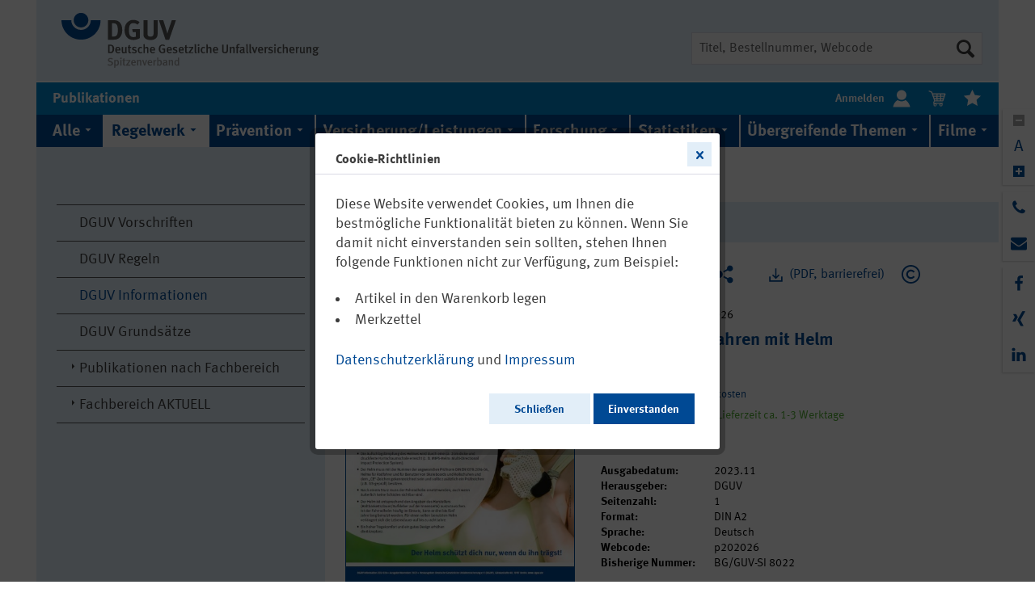

--- FILE ---
content_type: text/html; charset=UTF-8
request_url: https://publikationen.dguv.de/regelwerk/dguv-informationen/10/plakat-profis-fahren-mit-helm
body_size: 59452
content:
<!DOCTYPE html>
<html class="no-js" lang="de" itemscope="itemscope" itemtype="http://schema.org/WebPage" data-zoom="0">
<head>
<meta charset="utf-8">
<meta name="author" content="" />
<meta name="robots" content="index,follow" />
<meta name="revisit-after" content="15 days" />
<meta name="keywords" content="Fahrradhelm, Helm, Fahrrad, Radfahrer, Sicherheit, Hochschule, junge Erwachsene, Studierende, Auszubildende" />
<meta name="description" content="Das Plakat „Profis fahren mit Helm“ richtet sich an junge Erwachsene und Studierende und soll diese beim Kauf eines Fahrradhelmes unterstützen. Es en…" />
<meta http-equiv="X-UA-Compatible" content="IE=11" />
<meta property="og:type" content="product" />
<meta property="og:site_name" content="DGUV Publikationen" />
<meta property="og:url" content="https://publikationen.dguv.de/regelwerk/dguv-informationen/10/plakat-profis-fahren-mit-helm" />
<meta property="og:title" content="Plakat: Profis fahren mit Helm" />
<meta property="og:description" content="Das Plakat „Profis fahren mit Helm“ richtet sich an junge Erwachsene und Studierende und soll diese beim Kauf eines Fahrradhelmes unterstützen. Es…" />
<meta property="og:image" content="https://publikationen.dguv.de/media/image/ee/c3/a5/202-026.jpg" />
<meta property="product:brand" content="DGUV" />
<meta property="product:price" content="2,90" />
<meta property="product:product_link" content="https://publikationen.dguv.de/regelwerk/dguv-informationen/10/plakat-profis-fahren-mit-helm" />
<meta name="twitter:card" content="product" />
<meta name="twitter:site" content="DGUV Publikationen" />
<meta name="twitter:title" content="Plakat: Profis fahren mit Helm" />
<meta name="twitter:description" content="Das Plakat „Profis fahren mit Helm“ richtet sich an junge Erwachsene und Studierende und soll diese beim Kauf eines Fahrradhelmes unterstützen. Es…" />
<meta name="twitter:image" content="https://publikationen.dguv.de/media/image/ee/c3/a5/202-026.jpg" />
<meta itemprop="copyrightHolder" content="DGUV Publikationen" />
<meta itemprop="copyrightYear" content="2014" />
<meta itemprop="isFamilyFriendly" content="True" />
<meta itemprop="image" content="/custom/plugins/AcmDguvPub/Resources/Themes/Frontend/AcmDguvTheme/frontend/_public/src/img/logos/logo--tablet.svg" />
<meta name="viewport" content="width=device-width, initial-scale=1.0">
<meta name="mobile-web-app-capable" content="yes">
<meta name="apple-mobile-web-app-title" content="DGUV Publikationen">
<meta name="apple-mobile-web-app-capable" content="yes">
<meta name="apple-mobile-web-app-status-bar-style" content="default">
<link rel="apple-touch-icon-precomposed" href="/custom/plugins/AcmDguvPub/Resources/Themes/Frontend/AcmDguvTheme/frontend/_public/src/img/apple-touch-icon-precomposed.png">
<link rel="shortcut icon" href="/custom/plugins/AcmDguvPub/Resources/Themes/Frontend/AcmDguvTheme/frontend/_public/src/img/favicon.ico">
<meta name="msapplication-navbutton-color" content="#004994" />
<meta name="application-name" content="DGUV Publikationen" />
<meta name="msapplication-starturl" content="https://publikationen.dguv.de/" />
<meta name="msapplication-window" content="width=1024;height=768" />
<meta name="msapplication-TileImage" content="/themes/Frontend/Responsive/frontend/_public/src/img/win-tile-image.png">
<meta name="msapplication-TileColor" content="#004994">
<meta name="theme-color" content="#004994" />
<link rel="canonical" href="https://publikationen.dguv.de/regelwerk/dguv-informationen/10/plakat-profis-fahren-mit-helm" />
<title itemprop="name">
Plakat: Profis fahren mit Helm | DGUV Publikationen</title>
<link href="/web/cache/1761281598_908ef7ea657f858c204c64bb3d9c772c.css" media="all" rel="stylesheet" type="text/css" />
</head>
<body class="is--ctl-detail is--act-index" >
<div class="page-wrap">
<noscript class="noscript-main">
<div class="alert is--warning">
<div class="alert--icon">
<i class="icon--element icon--warning"></i>
</div>
<div class="alert--content">
Um DGUV&#x20;Publikationen in vollem Umfang nutzen zu k&ouml;nnen, empfehlen wir Ihnen Javascript in Ihrem Browser zu aktiveren.
</div>
</div>
</noscript>
<header class="header-main">
<div class="container header--navigation">
<div class="logo-main block-group" role="banner">
<div class="logo--shop block">
<a class="logo--link" href="https://publikationen.dguv.de/" title="Zu DGUV Homepage wechseln">
<picture>
<source srcset="/custom/plugins/AcmDguvPub/Resources/Themes/Frontend/AcmDguvTheme/frontend/_public/src/img/logos/logo--tablet.svg" media="(min-width: 78.75em)">
<source srcset="/custom/plugins/AcmDguvPub/Resources/Themes/Frontend/AcmDguvTheme/frontend/_public/src/img/logos/logo--tablet.svg" media="(min-width: 64em)">
<source srcset="/custom/plugins/AcmDguvPub/Resources/Themes/Frontend/AcmDguvTheme/frontend/_public/src/img/logos/logo--tablet.svg" media="(min-width: 30em)">
<img srcset="/custom/plugins/AcmDguvPub/Resources/Themes/Frontend/AcmDguvTheme/frontend/_public/src/img/logos/logo--mobile.svg" alt="DGUV Publikationen - zur Startseite wechseln" />
</picture>
</a>
</div>
</div>
<nav class="shop--navigation block-group">
<ul class="navigation--list block-group" role="menubar">
<li class="navigation--entry entry--search" role="menuitem" data-search="true" aria-haspopup="true" data-minLength="3">
<a class="btn entry--link entry--trigger" href="#show-hide--search" title="Suche anzeigen / schließen">
<i class="icon--search"></i>
<span class="search--display">Suchen</span>
</a>
<form action="/search" method="get" class="main-search--form">
<input id="main-search--input-field" type="search" name="sSearch" class="main-search--field" autocomplete="off" autocapitalize="off" title="Suche" placeholder="Titel, Bestellnummer, Webcode"/>
<label class="visually-hidden" for="main-search--input-field">Suche</label>
<button type="submit" class="main-search--button" title="Suche starten">
<i class="icon--search"></i>
<span class="main-search--text">Suchen</span>
</button>
<div class="form--ajax-loader">&nbsp;</div>
</form>
<div class="main-search--results"></div>
</li>
</ul>
</nav>
<div class="container--ajax-cart" data-collapse-cart="true" data-displayMode="offcanvas"></div>
</div>
<div class="container header--button-container">
<nav class="shop--navigation block-group header--button-element">
<ul class="navigation--list header--button-list" role="menubar">
<li class="navigation--entry entry--menu-left entry--menu-home" role="menuitem">
<a class="entry--link entry--link-menu-home" href="/">
<h1>Publikationen</h1>
</a>
</li>
<li class="navigation--entry entry--account" role="menuitem" data-offcanvas="true" data-offCanvasSelector=".account--dropdown-navigation">
<a href="https://publikationen.dguv.de/account" title="Mein Konto" class="header--icon-container btn is--borderless is--white-colored has--no-hover">
<b class="navigation--entry-text entry-text-left">Anmelden</b> <i class="dguv-icon--user header--icon-size header--icon-centered"></i>
</a>
</li>
<li class="navigation--entry entry--cart" role="menuitem">
<a class="header--icon-container btn is--borderless" href="https://publikationen.dguv.de/checkout/cart" title="Warenkorb">
<span class="cart--display">
Warenkorb
</span>
<span class="badge is--primary is--minimal cart--quantity is--hidden">0</span>
<i class="dguv-icon--cart-white header--icon-size header--icon-centered"></i>
<span class="cart--amount">
0,00&nbsp;&euro; *
</span>
</a>
<div class="ajax-loader">&nbsp;</div>
</li>
<li class="navigation--entry entry--notepad" role="menuitem">
<a href="https://publikationen.dguv.de/note" title="Merkzettel" class="header--icon-container btn is--borderless">
<i class="dguv-icon--bookmark-white header--icon-size header--icon-centered"></i>
</a>
</li>
</ul>
</nav>
</div>
</header>
<nav class="navigation-main">
<div class="container" data-menu-scroller="false" data-listSelector=".navigation--list.container" data-viewPortSelector=".navigation--list-wrapper">
<div class="mega-menu--container is--mobile">
<ul class="navigation--mega-menu">
<li class="mega-menu--item-first-level">
<a class="mega-menu--link-first-level" href="/" data-offcanvas="true" data-offCanvasSelector=".sidebar-main" title="Menü">
<i class="icon--menu"></i>
</a>
</li>
</ul>
</div>
<div class="mega-menu--container">
<ul class="navigation--mega-menu" role="menu">
<li class="mega-menu--item-first-level" role="menuitem">
<a class="mega-menu--link-first-level" href="https://publikationen.dguv.de/alle/" title="Alle" itemprop="url">
<span class="dguv-icon--arrow-menu-down" itemprop="name">Alle</span>
</a>
</li>
<li class="mega-menu--item-first-level is--active" role="menuitem">
<a class="mega-menu--link-first-level is--active" href="https://publikationen.dguv.de/regelwerk/" title="Regelwerk" itemprop="url">
<span class="dguv-icon--arrow-menu-down" itemprop="name">Regelwerk</span>
</a>
<div class="mega-menu--dropdown">
<ul class="mega-menu--dropdown-list">
<li class="mega-menu--dropdown-list-item">
<i class="dguv-icon--arrow-side-navi-right"></i>
<a class="mega-menu--link-second-level" href="https://publikationen.dguv.de/regelwerk/dguv-vorschriften/">DGUV Vorschriften</a>
</li>
<li class="mega-menu--dropdown-list-item">
<i class="dguv-icon--arrow-side-navi-right"></i>
<a class="mega-menu--link-second-level" href="https://publikationen.dguv.de/regelwerk/dguv-regeln/">DGUV Regeln</a>
</li>
<li class="mega-menu--dropdown-list-item">
<i class="dguv-icon--arrow-side-navi-right"></i>
<a class="mega-menu--link-second-level" href="https://publikationen.dguv.de/regelwerk/dguv-informationen/">DGUV Informationen</a>
</li>
<li class="mega-menu--dropdown-list-item">
<i class="dguv-icon--arrow-side-navi-right"></i>
<a class="mega-menu--link-second-level" href="https://publikationen.dguv.de/regelwerk/dguv-grundsaetze/">DGUV Grundsätze</a>
</li>
<li class="mega-menu--dropdown-list-item">
<i class="dguv-icon--arrow-side-navi-right"></i>
<a class="mega-menu--link-second-level" href="https://publikationen.dguv.de/regelwerk/publikationen-nach-fachbereich/">Publikationen nach Fachbereich</a>
</li>
<li class="mega-menu--dropdown-list-item">
<i class="dguv-icon--arrow-side-navi-right"></i>
<a class="mega-menu--link-second-level" href="https://publikationen.dguv.de/regelwerk/fachbereich-aktuell/">Fachbereich AKTUELL</a>
</li>
</ul>
</div>
</li>
<li class="mega-menu--item-first-level" role="menuitem">
<a class="mega-menu--link-first-level" href="https://publikationen.dguv.de/praevention/" title="Prävention" itemprop="url">
<span class="dguv-icon--arrow-menu-down" itemprop="name">Prävention</span>
</a>
<div class="mega-menu--dropdown">
<ul class="mega-menu--dropdown-list">
<li class="mega-menu--dropdown-list-item">
<i class="dguv-icon--arrow-side-navi-right"></i>
<a class="mega-menu--link-second-level" href="https://publikationen.dguv.de/praevention/allgemeine-informationen/">Allgemeine Informationen</a>
</li>
<li class="mega-menu--dropdown-list-item">
<i class="dguv-icon--arrow-side-navi-right"></i>
<a class="mega-menu--link-second-level" href="https://publikationen.dguv.de/praevention/ausschuss-arbeitsmedizin-aamed-guv-dguv-vorsorge/">Ausschuss Arbeitsmedizin (AAMED-GUV) / DGUV Vorsorge</a>
</li>
<li class="mega-menu--dropdown-list-item">
<i class="dguv-icon--arrow-side-navi-right"></i>
<a class="mega-menu--link-second-level" href="https://publikationen.dguv.de/praevention/pruefung-zertifizierung/">Prüfung & Zertifizierung</a>
</li>
<li class="mega-menu--dropdown-list-item">
<i class="dguv-icon--arrow-side-navi-right"></i>
<a class="mega-menu--link-second-level" href="https://publikationen.dguv.de/praevention/kultur-der-praevention/">Kultur der Prävention</a>
</li>
<li class="mega-menu--dropdown-list-item">
<i class="dguv-icon--arrow-side-navi-right"></i>
<a class="mega-menu--link-second-level" href="https://publikationen.dguv.de/praevention/gewaltangehen/">#GewaltAngehen</a>
</li>
<li class="mega-menu--dropdown-list-item">
<i class="dguv-icon--arrow-side-navi-right"></i>
<a class="mega-menu--link-second-level" href="https://publikationen.dguv.de/praevention/publikationen-zum-coronavirus/">Publikationen zum Coronavirus</a>
</li>
</ul>
</div>
</li>
<li class="mega-menu--item-first-level" role="menuitem">
<a class="mega-menu--link-first-level" href="https://publikationen.dguv.de/versicherungleistungen/" title="Versicherung/Leistungen" itemprop="url">
<span class="dguv-icon--arrow-menu-down" itemprop="name">Versicherung/Leistungen</span>
</a>
<div class="mega-menu--dropdown">
<ul class="mega-menu--dropdown-list">
<li class="mega-menu--dropdown-list-item">
<i class="dguv-icon--arrow-side-navi-right"></i>
<a class="mega-menu--link-second-level" href="https://publikationen.dguv.de/versicherungleistungen/versicherungsschutz/">Versicherungsschutz</a>
</li>
<li class="mega-menu--dropdown-list-item">
<i class="dguv-icon--arrow-side-navi-right"></i>
<a class="mega-menu--link-second-level" href="https://publikationen.dguv.de/versicherungleistungen/rehabilitation/">Rehabilitation</a>
</li>
<li class="mega-menu--dropdown-list-item">
<i class="dguv-icon--arrow-side-navi-right"></i>
<a class="mega-menu--link-second-level" href="https://publikationen.dguv.de/versicherungleistungen/berufskrankheiten/">Berufskrankheiten</a>
</li>
<li class="mega-menu--dropdown-list-item">
<i class="dguv-icon--arrow-side-navi-right"></i>
<a class="mega-menu--link-second-level" href="https://publikationen.dguv.de/versicherungleistungen/inklusion/">Inklusion</a>
</li>
<li class="mega-menu--dropdown-list-item">
<i class="dguv-icon--arrow-side-navi-right"></i>
<a class="mega-menu--link-second-level" href="https://publikationen.dguv.de/versicherungleistungen/allgemeine-informationen/">Allgemeine Informationen</a>
</li>
</ul>
</div>
</li>
<li class="mega-menu--item-first-level" role="menuitem">
<a class="mega-menu--link-first-level" href="https://publikationen.dguv.de/forschung/" title="Forschung" itemprop="url">
<span class="dguv-icon--arrow-menu-down" itemprop="name">Forschung</span>
</a>
<div class="mega-menu--dropdown">
<ul class="mega-menu--dropdown-list">
<li class="mega-menu--dropdown-list-item">
<i class="dguv-icon--arrow-side-navi-right"></i>
<a class="mega-menu--link-second-level" href="https://publikationen.dguv.de/forschung/ifa/">IFA</a>
</li>
<li class="mega-menu--dropdown-list-item">
<i class="dguv-icon--arrow-side-navi-right"></i>
<a class="mega-menu--link-second-level" href="https://publikationen.dguv.de/forschung/dguv-akademie-iag/">DGUV Akademie (IAG)</a>
</li>
<li class="mega-menu--dropdown-list-item">
<i class="dguv-icon--arrow-side-navi-right"></i>
<a class="mega-menu--link-second-level" href="https://publikationen.dguv.de/forschung/ipa/">IPA</a>
</li>
<li class="mega-menu--dropdown-list-item">
<i class="dguv-icon--arrow-side-navi-right"></i>
<a class="mega-menu--link-second-level" href="https://publikationen.dguv.de/forschung/dguv-report/">DGUV Report</a>
</li>
<li class="mega-menu--dropdown-list-item">
<i class="dguv-icon--arrow-side-navi-right"></i>
<a class="mega-menu--link-second-level" href="https://publikationen.dguv.de/forschung/forschung-zu-berufskrankheiten/">Forschung zu Berufskrankheiten</a>
</li>
</ul>
</div>
</li>
<li class="mega-menu--item-first-level" role="menuitem">
<a class="mega-menu--link-first-level" href="https://publikationen.dguv.de/statistiken/" title="Statistiken" itemprop="url">
<span class="dguv-icon--arrow-menu-down" itemprop="name">Statistiken</span>
</a>
<div class="mega-menu--dropdown">
<ul class="mega-menu--dropdown-list">
<li class="mega-menu--dropdown-list-item">
<i class="dguv-icon--arrow-side-navi-right"></i>
<a class="mega-menu--link-second-level" href="https://publikationen.dguv.de/statistiken/zahlen-und-fakten/">Zahlen und Fakten</a>
</li>
<li class="mega-menu--dropdown-list-item">
<i class="dguv-icon--arrow-side-navi-right"></i>
<a class="mega-menu--link-second-level" href="https://publikationen.dguv.de/statistiken/arbeitsunfallgeschehen/">Arbeitsunfallgeschehen</a>
</li>
<li class="mega-menu--dropdown-list-item">
<i class="dguv-icon--arrow-side-navi-right"></i>
<a class="mega-menu--link-second-level" href="https://publikationen.dguv.de/statistiken/schuelerunfallgeschehen/">Schülerunfallgeschehen</a>
</li>
</ul>
</div>
</li>
<li class="mega-menu--item-first-level" role="menuitem">
<a class="mega-menu--link-first-level" href="https://publikationen.dguv.de/uebergreifende-themen/" title="Übergreifende Themen" itemprop="url">
<span class="dguv-icon--arrow-menu-down" itemprop="name">Übergreifende Themen</span>
</a>
</li>
<li class="mega-menu--item-first-level" role="menuitem">
<a class="mega-menu--link-first-level" href="https://publikationen.dguv.de/filme/" title="Filme" itemprop="url">
<span class="dguv-icon--arrow-menu-down" itemprop="name">Filme</span>
</a>
</li>
</ul>
</div>
</div>
</nav>
<section class="content-main container block-group">
<div class="content-main--inner">
<aside class="sidebar-main off-canvas">
<div class="navigation--smartphone">
<ul class="navigation--list ">
<li class="navigation--entry entry--close-off-canvas">
<a href="#close-categories-menu" title="Menü schließen" class="navigation--link">
Menü schließen <i class="icon--arrow-right"></i>
</a>
</li>
</ul>
<div class="mobile--switches">
</div>
</div>
<div class="sidebar--categories-wrapper" data-subcategory-nav="true" data-mainCategoryId="3" data-categoryId="15" data-fetchUrl="/widgets/listing/getCategory/categoryId/15">
<div class="categories--headline navigation--headline">
Kategorien
</div>
<div class="sidebar--categories-navigation">
<ul class="sidebar--navigation categories--navigation navigation--list is--drop-down is--level0" role="menu">
<li class="navigation--entry is--li-level0" role="menuitem">
<a class="navigation--link is--link-level0" href="https://publikationen.dguv.de/alle/" data-categoryId="203" data-fetchUrl="/widgets/listing/getCategory/categoryId/203" title="Alle" >
<span class="sidebar--navigation-description">
Alle
</span>
</a>
</li>
<li class="navigation--entry is--active has--sub-categories has--sub-children is--li-level0" role="menuitem">
<a class="navigation--link is--active has--sub-categories link--go-forward is--link-level0" href="https://publikationen.dguv.de/regelwerk/" data-categoryId="4" data-fetchUrl="/widgets/listing/getCategory/categoryId/4" title="Regelwerk" >
<i class="dguv-icon--arrow-side-navi-down"></i>
<span class="sidebar--navigation-description">
Regelwerk
</span>
<span class="is--icon-right">
<i class="icon--arrow-right"></i>
</span>
</a>
<ul class="sidebar--navigation categories--navigation navigation--list is--level1" role="menu">
<li class="navigation--entry is--li-level1" role="menuitem">
<a class="navigation--link is--link-level1" href="https://publikationen.dguv.de/regelwerk/dguv-vorschriften/" data-categoryId="13" data-fetchUrl="/widgets/listing/getCategory/categoryId/13" title="DGUV Vorschriften" >
<span class="sidebar--navigation-description">
DGUV Vorschriften
</span>
</a>
</li>
<li class="navigation--entry is--li-level1" role="menuitem">
<a class="navigation--link is--link-level1" href="https://publikationen.dguv.de/regelwerk/dguv-regeln/" data-categoryId="14" data-fetchUrl="/widgets/listing/getCategory/categoryId/14" title="DGUV Regeln" >
<span class="sidebar--navigation-description">
DGUV Regeln
</span>
</a>
</li>
<li class="navigation--entry is--active is--li-level1" role="menuitem">
<a class="navigation--link is--active is--link-level1" href="https://publikationen.dguv.de/regelwerk/dguv-informationen/" data-categoryId="15" data-fetchUrl="/widgets/listing/getCategory/categoryId/15" title="DGUV Informationen" >
<span class="sidebar--navigation-description">
DGUV Informationen
</span>
</a>
</li>
<li class="navigation--entry is--li-level1" role="menuitem">
<a class="navigation--link is--link-level1" href="https://publikationen.dguv.de/regelwerk/dguv-grundsaetze/" data-categoryId="16" data-fetchUrl="/widgets/listing/getCategory/categoryId/16" title="DGUV Grundsätze" >
<span class="sidebar--navigation-description">
DGUV Grundsätze
</span>
</a>
</li>
<li class="navigation--entry has--sub-children is--li-level1" role="menuitem">
<a class="navigation--link link--go-forward is--link-level1" href="https://publikationen.dguv.de/regelwerk/publikationen-nach-fachbereich/" data-categoryId="42" data-fetchUrl="/widgets/listing/getCategory/categoryId/42" title="Publikationen nach Fachbereich" >
<i class="dguv-icon--arrow-side-navi-right"></i>
<span class="sidebar--navigation-description">
Publikationen nach Fachbereich
</span>
<span class="is--icon-right">
<i class="icon--arrow-right"></i>
</span>
</a>
</li>
<li class="navigation--entry has--sub-children is--li-level1 is--li-last" role="menuitem">
<a class="navigation--link link--go-forward is--link-level1 is--last" href="https://publikationen.dguv.de/regelwerk/fachbereich-aktuell/" data-categoryId="18" data-fetchUrl="/widgets/listing/getCategory/categoryId/18" title="Fachbereich AKTUELL" >
<i class="dguv-icon--arrow-side-navi-right"></i>
<span class="sidebar--navigation-description">
Fachbereich AKTUELL
</span>
<span class="is--icon-right">
<i class="icon--arrow-right"></i>
</span>
</a>
</li>
</ul>
</li>
<li class="navigation--entry has--sub-children is--li-level0" role="menuitem">
<a class="navigation--link link--go-forward is--link-level0" href="https://publikationen.dguv.de/praevention/" data-categoryId="5" data-fetchUrl="/widgets/listing/getCategory/categoryId/5" title="Prävention" >
<i class="dguv-icon--arrow-side-navi-right"></i>
<span class="sidebar--navigation-description">
Prävention
</span>
<span class="is--icon-right">
<i class="icon--arrow-right"></i>
</span>
</a>
</li>
<li class="navigation--entry has--sub-children is--li-level0" role="menuitem">
<a class="navigation--link link--go-forward is--link-level0" href="https://publikationen.dguv.de/versicherungleistungen/" data-categoryId="6" data-fetchUrl="/widgets/listing/getCategory/categoryId/6" title="Versicherung/Leistungen" >
<i class="dguv-icon--arrow-side-navi-right"></i>
<span class="sidebar--navigation-description">
Versicherung/Leistungen
</span>
<span class="is--icon-right">
<i class="icon--arrow-right"></i>
</span>
</a>
</li>
<li class="navigation--entry has--sub-children is--li-level0" role="menuitem">
<a class="navigation--link link--go-forward is--link-level0" href="https://publikationen.dguv.de/forschung/" data-categoryId="7" data-fetchUrl="/widgets/listing/getCategory/categoryId/7" title="Forschung" >
<i class="dguv-icon--arrow-side-navi-right"></i>
<span class="sidebar--navigation-description">
Forschung
</span>
<span class="is--icon-right">
<i class="icon--arrow-right"></i>
</span>
</a>
</li>
<li class="navigation--entry has--sub-children is--li-level0" role="menuitem">
<a class="navigation--link link--go-forward is--link-level0" href="https://publikationen.dguv.de/statistiken/" data-categoryId="8" data-fetchUrl="/widgets/listing/getCategory/categoryId/8" title="Statistiken" >
<i class="dguv-icon--arrow-side-navi-right"></i>
<span class="sidebar--navigation-description">
Statistiken
</span>
<span class="is--icon-right">
<i class="icon--arrow-right"></i>
</span>
</a>
</li>
<li class="navigation--entry is--li-level0" role="menuitem">
<a class="navigation--link is--link-level0" href="https://publikationen.dguv.de/uebergreifende-themen/" data-categoryId="10" data-fetchUrl="/widgets/listing/getCategory/categoryId/10" title="Übergreifende Themen" >
<span class="sidebar--navigation-description">
Übergreifende Themen
</span>
</a>
</li>
<li class="navigation--entry is--li-level0" role="menuitem">
<a class="navigation--link is--link-level0" href="https://publikationen.dguv.de/filme/" data-categoryId="9" data-fetchUrl="/widgets/listing/getCategory/categoryId/9" title="Filme" >
<span class="sidebar--navigation-description">
Filme
</span>
</a>
</li>
<li class="navigation--entry is--li-level0" role="menuitem">
<a class="navigation--link is--link-level0" href="https://publikationen.dguv.de/neu-und-aktualisiert/" data-categoryId="198" data-fetchUrl="/widgets/listing/getCategory/categoryId/198" title="Neu und Aktualisiert" >
<span class="sidebar--navigation-description">
Neu und Aktualisiert
</span>
</a>
</li>
<li class="navigation--entry is--li-level0 is--li-last" role="menuitem">
<a class="navigation--link is--link-level0 is--last" href="https://publikationen.dguv.de/publikationen-zum-thema.../" data-categoryId="213" data-fetchUrl="/widgets/listing/getCategory/categoryId/213" title="Publikationen zum Thema ..." >
<span class="sidebar--navigation-description">
Publikationen zum Thema ...
</span>
</a>
</li>
</ul>
</div>
</div>
</aside>
<div class="content--wrapper">
<nav class="content--breadcrumb block">
<ul class="breadcrumb--list" role="menu" itemscope itemtype="http://schema.org/BreadcrumbList">
<li class="breadcrumb--entry" itemprop="itemListElement" itemscope itemtype="http://schema.org/ListItem">
<a href="https://publikationen.dguv.de/" title="DGUV Publikationen - zur Startseite wechseln">
<i class="dguv-icon--home-blue breadcrumb--home-icon"></i>
</a>
</li>
<li class="breadcrumb--separator">
<i class="dguv-icon--triangle-right-grey separator--icon is--first-icon"></i>
</li>
<li class="breadcrumb--entry" itemprop="itemListElement" itemscope itemtype="http://schema.org/ListItem">
<a class="breadcrumb--link" href="https://publikationen.dguv.de/regelwerk/" title="Regelwerk" itemprop="item" role="menuitem">
<link itemprop="url" href="https://publikationen.dguv.de/regelwerk/" />
<span class="breadcrumb--title" itemprop="name">Regelwerk</span>
</a>
<meta itemprop="position" content="0" />
</li>
<li class="breadcrumb--separator">
<i class="dguv-icon--triangle-right-grey separator--icon"></i>
</li>
<li class="breadcrumb--entry is--active" itemprop="itemListElement" itemscope itemtype="http://schema.org/ListItem">
<a class="breadcrumb--link" href="https://publikationen.dguv.de/regelwerk/dguv-informationen/" title="DGUV Informationen" itemprop="item" role="menuitem">
<link itemprop="url" href="https://publikationen.dguv.de/regelwerk/dguv-informationen/" />
<span class="breadcrumb--title" itemprop="name">DGUV Informationen</span>
</a>
<meta itemprop="position" content="1" />
</li>
</ul>
</nav>
<div class="detail--back-banner">
<a class="back-banner--link-back" href="https://publikationen.dguv.de/regelwerk/dguv-informationen/" title="Übersicht">
<i class="dguv-icon--triangle-left-dark-grey back-banner--back-icon"></i>
<span class="back-banner--title">zurück zur Übersicht</span>
</a>
</div>
<div class="content product--details" itemscope itemtype="http://schema.org/Product" data-ajax-wishlist="true" data-compare-ajax="true" data-ajax-variants-container="true">
<div class="product--detail-upper block-group">
<div class="product--image-container image-slider" data-image-slider="false" data-image-gallery="false" data-maxZoom="0" data-thumbnails=".image--thumbnails" >
<div class="dguv-detail--image-container">
<div class="dguv-detail--image-container-inner">
<a href="/widgets/pdf/download/article/10" target="_blank" title="PDF downloaden">
<img srcset="https://publikationen.dguv.de/media/image/43/f9/8f/202-026_600x600.jpg, https://publikationen.dguv.de/media/image/19/0e/57/202-026_600x600@2x.jpg 2x" src="https://publikationen.dguv.de/media/image/43/f9/8f/202-026_600x600.jpg" alt="Plakat: Profis fahren mit Helm" itemprop="image" class="dguv-detail--image" />
</a>
</div>
</div>    </div>
<div class="product--buybox block">
<meta itemprop="brand" content="DGUV"/>
<meta itemprop="releaseDate" content="2023-11-03"/>
<div itemprop="offers" itemscope itemtype="http://schema.org/Offer" class="buybox--inner">
<div class="dguv-button-container">
<div class="dguv-button-wrapper detail-dguv-button-wrapper--cart">
<form name="sAddToBasket" method="post" action="https://publikationen.dguv.de/checkout/addArticle" class="dguv-inline-block" data-add-article="true" data-eventName="submit" data-showModal="false" data-addArticleUrl="https://publikationen.dguv.de/checkout/ajaxAddArticleCart" >
<input type="hidden" name="sAdd" value="SW14010"/>
<button class="btn is--borderless detail-dguv-button--cart" title="Artikel in den Warenkorb legen">
<i class="dguv-icon--cart-blue detail--icon-style"></i>
</button>
</form>
</div>
<div class="dguv-button-wrapper detail-dguv-button-wrapper--bookmark">
<form action="https://publikationen.dguv.de/note/add/ordernumber/SW14010" method="post" class="action--form">
<button type="submit" class="link--notepad btn is--borderless" title="Auf den Merkzettel" data-ajaxUrl="https://publikationen.dguv.de/note/ajaxAdd/ordernumber/SW14010" data-ajaxDeleteUrl="https://publikationen.dguv.de/bookmark/ajaxDelete/ordernumber/SW14010" data-text="" data-dguv-remove-from-notes-text="Vom Merkzettel entfernen" data-dguv-add-to-notes-text="Auf den Merkzettel">
<i class="dguv-icon--bookmark-blue-outline switchable-item--icon-size"></i>
</button>
</form>        </div>
<div class="dguv-button-wrapper detail-dguv-button-wrapper--share">
<a href="https://publikationen.dguv.de/DguvWebcode/index/query/p202026" class="detail-dguv-button--share" title="Artikel teilen">
<i class="dguv-icon--share-blue detail--icon-style"></i>
</a>
</div>
<div class="dguv-button-wrapper">
<a href="/widgets/pdf/download/article/10" target="_blank" class="btn is--borderless detail-dguv-button--pdf" title="(PDF, barrierefrei)">
<i class="dguv-icon--download-new-blue detail--icon-style"></i>
<span>(PDF, barrierefrei)</span>
</a>
</div>
<div class="dguv-button-wrapper">
<a href="https://publikationen.dguv.de/nutzungsbestimmungen" class="detail-dguv-button--share" title="Nutzungsbestimmungen">
<i class="dguv-icon--copyright detail--icon-style"></i>
</a>
</div>
</div>
<div class="product--order-number">
<span class="order-number--content">
DGUV Information 202-026
</span>
</div>
<h1 class="product--title" itemprop="name">
Plakat: Profis fahren mit Helm
</h1>
<p>
</p>
<meta itemprop="priceCurrency" content="EUR"/>
<meta itemprop="url" content="https://publikationen.dguv.de/regelwerk/dguv-informationen/10/plakat-profis-fahren-mit-helm"/>
<div class="product--price price--default">
<span class="price--content content--default">
<meta itemprop="price" content="2.90">
2,90&nbsp;&euro;
</span>
</div>
<p class="product--tax" data-content="" data-modalbox="true" data-targetSelector="a" data-mode="ajax">
inkl. MwSt. <a title="Versandkosten" href="https://publikationen.dguv.de/custom/index/sCustom/6" style="text-decoration:underline">zzgl. Versandkosten</a>
</p>
<div class="product--delivery">
<link itemprop="availability" href="http://schema.org/InStock" />
<p class="delivery--information">
<span class="delivery--text delivery--text-available">
<i class="delivery--status-icon delivery--status-available"></i>
Sofort versandfertig, Lieferzeit ca. 1-3 Werktage
</span>
</p>
</div>
<div class="product--configurator">
</div>
</div>
<ul class="product--base-info list--unstyled">
<li class="base-info--entry">
<strong class="entry--label">
Ausgabedatum:
</strong>
<span class="entry--content">
2023.11
</span>
</li>
<li class="base-info--entry">
<strong class="entry--label">
Herausgeber:
</strong>
<span class="entry--content">
DGUV
</span>
</li>
<li class="base-info--entry">
<strong class="entry--label">
Seitenzahl:
</strong>
<span class="entry--content">
1
</span>
</li>
<li class="base-info--entry">
<strong class="entry--label">
Format:
</strong>
<span class="entry--content">
DIN A2
</span>
</li>
<li class="base-info--entry">
<strong class="entry--label">
Sprache:
</strong>
<span class="entry--content">
Deutsch
</span>
</li>
<li class="base-info--entry">
<strong class="entry--label">
Webcode:
</strong>
<span class="entry--content">
p202026
</span>
</li>
<li class="base-info--entry">
<strong class="entry--label">
Bisherige Nummer:
</strong>
<span class="entry--content">
BG/GUV-SI 8022
</span>
</li>
<br />
<li class="base-info--entry">
<strong class="entry--label">
Fachbereich:
</strong>
<span class="entry--content">
<a href="https://www.dguv.de/fb-bildungseinrichtungen/index.jsp" title="Fachbereich Bildungseinrichtungen auf der DGUV Hauptseite" target="_blank" rel="nofollow noopener">Bildungseinrichtungen</a>
</span>
</li>
<li class="base-info--entry">
<strong class="entry--label">
Sachgebiet:
</strong>
<span class="entry--content">
<a href="https://www.dguv.de/fb-bildungseinrichtungen/sachgebiete/verkehrssicherheit/index-3.jsp" title="Sachgebiet Verkehrssicherheit in Bildungseinrichtungen auf der DGUV Hauptseite" target="_blank" rel="nofollow noopener">Verkehrssicherheit in Bildungseinrichtungen</a>
</span>
</li>
<br />
<li class="base-info--entry">
<strong class="entry--label">
&nbsp;
</strong>
<span class="entry--content">
<a href="https://publikationen.dguv.de/regelwerk/publikationen-nach-fachbereich/bildungseinrichtungen/verkehrssicherheit-in-bildungseinrichtungen/" title="Weitere Broschüren aus dem Sachgebiet">
Weitere Broschüren aus dem Sachgebiet
</a>
</span>
</li>
</ul>
</div>
</div>
<div class="detail--description">
<div class="description--container-text">
<div class="description--text">
<p>Das Plakat „Profis fahren mit Helm“ richtet sich an junge Erwachsene und Studierende und soll diese beim Kauf eines Fahrradhelmes unterstützen. Es enthält Informationen zur Beschaffung eines Fahrradhelms sowie wichtige Hinweise zum sicheren Sitz und zur Haltbarkeitsdauer. Das Plakat wurde vom Sachgebiet „Verkehrssicherheit in Bildungseinrichtungen“ im Fachbereich „Bildungseinrichtungen“ der DGUV turnusgemäß überprüft und in wenigen Punkten redaktionell überarbeitet.</p>
</div>
</div>
</div>        <div class="content listing--content detail--similar-articles">
<h1 class="similar-articles--title">Verwandte Publikationen</h1>
<div class="listing--wrapper">
<div class="listing--view-switch-container">
<div>
<i class="dguv-icon--tile-grey view-switch--icon js--dguv-deactivate-list-view" title="Kachelansicht"></i>
</div>
<div>
<i class="dguv-icon--list-blue view-switch--icon-wide js--dguv-activate-list-view" title="Listenansicht"></i>
</div>
</div>
<div class="listing--container">
<div class="listing-no-filter-result">
<div class="alert is--info is--rounded is--hidden">
<div class="alert--icon">
<i class="icon--element icon--info"></i>
</div>
<div class="alert--content">
Für die Filterung wurden keine Ergebnisse gefunden!
</div>
</div>
</div>
<div class="listing" data-ajax-wishlist="true" data-compare-ajax="true" >
<div class="switchable-item--container is--list-view js--dguv-view-switch-target">
<div class="switchable-item--element">
<div class="switchable-item--top-container">
<div class="switchable-item--image-container">
<a href="https://publikationen.dguv.de/regelwerk/dguv-informationen/1387/plakat-das-gehoert-zu-einem-verkehrssicheren-fahrrad">
<img class="switchable-item--image" src="https://publikationen.dguv.de/media/image/5c/54/6f/202-025_200x200.png" alt="Plakat: Das gehört zu einem verkehrssicheren Fahrrad" title="Plakat: Das gehört zu einem verkehrssicheren Fahrrad">
</a>
</div>
<div class="switchable-item--text-container">
<a class="is--block" href="https://publikationen.dguv.de/regelwerk/dguv-informationen/1387/plakat-das-gehoert-zu-einem-verkehrssicheren-fahrrad" title="Plakat: Das gehört zu einem verkehrssicheren Fahrrad">
<span class="switchable-item--order-number is--block">DGUV Information 202-025</span>
<span class="switchable-item--heading is--block">Plakat: Das gehört zu einem verkehrssicheren Fahrrad</span>
<span class="switchable-item--text is--block"></span>
</a>
</div>
</div>
<div class="switchable-item--bottom-container">
<div class="switchable-item--date">2025.04</div>
<div class="switchable-item--bookmark is--block">
<form action="https://publikationen.dguv.de/note/add/ordernumber/SW15387" method="post" class="action--form">
<button type="submit" class="link--notepad btn is--borderless" title="Auf den Merkzettel" data-ajaxUrl="https://publikationen.dguv.de/note/ajaxAdd/ordernumber/SW15387" data-ajaxDeleteUrl="https://publikationen.dguv.de/bookmark/ajaxDelete/ordernumber/SW15387" data-text="" data-dguv-remove-from-notes-text="Vom Merkzettel entfernen" data-dguv-add-to-notes-text="Auf den Merkzettel">
<i class="dguv-icon--bookmark-blue-outline switchable-item--icon-size"></i>
</button>
</form>        </div>
<div class="switchable-item--cart is--block">
<form name="sAddToBasket" method="post" action="https://publikationen.dguv.de/checkout/addArticle" class="dguv-inline-block" data-add-article="true" data-eventName="submit" data-showModal="false" data-addArticleUrl="https://publikationen.dguv.de/checkout/ajaxAddArticleCart" >
<input type="hidden" name="sAdd" value="SW15387"/>
<button class="btn is--borderless" title="Artikel in den Warenkorb legen">
<i class="dguv-icon--cart-blue switchable-item--icon-size"></i>
</button>
</form>
</div>
</div>
</div>                            <div class="switchable-item--separator-line"></div>
</div>
</div>
</div>
</div>
</div>
</div>
</div>
<div class="clipboard-feedback">Link in Zwischenablage kopiert</div>
<div class="share-dialog">
<header class="share-header-outer">
<div class="share-header">
<h3 class="dialog-title">Publikation teilen</h3>
<div class="btn icon--cross is--small btn--grey modal--close detail-dguv-button--share-close"></div>
</div>
</header>
<div class="targets">
<a class="button dguv--email">
<svg>
<use href="#email"></use>
</svg>
<span>E-Mail</span>
</a>
<a class="dguv--copy-link">
<svg>
<use href="#copy"></use>
</svg>
<span class="">Link kopieren</span>
</a>
</div>
</div>
<svg class="hidden">
<defs>
<symbol id="share-icon" viewBox="0 0 24 24" fill="none" stroke="currentColor" stroke-width="2" stroke-linecap="round" stroke-linejoin="round" class="feather feather-share"><path d="M4 12v8a2 2 0 0 0 2 2h12a2 2 0 0 0 2-2v-8"></path><polyline points="16 6 12 2 8 6"></polyline><line x1="12" y1="2" x2="12" y2="15"></line></symbol>
<symbol id="email" viewBox="0 0 24 24" fill="#004994" stroke="#fafafa" stroke-width="2" stroke-linecap="round" stroke-linejoin="round" class="feather feather-mail"><path d="M4 4h16c1.1 0 2 .9 2 2v12c0 1.1-.9 2-2 2H4c-1.1 0-2-.9-2-2V6c0-1.1.9-2 2-2z"></path><polyline points="22,6 12,13 2,6"></polyline></symbol>
<symbol id="close" viewBox="0 0 24 24" fill="none" stroke="#004994" stroke-width="2" stroke-linecap="round" stroke-linejoin="round" class="feather feather-x-square"><rect x="3" y="3" width="18" height="18" rx="2" ry="2"></rect><line x1="9" y1="9" x2="15" y2="15"></line><line x1="15" y1="9" x2="9" y2="15"></line></symbol>
<symbol id="copy" viewBox="0 0 448 512" fill="#004994"><path d="M208 0H332.1c12.7 0 24.9 5.1 33.9 14.1l67.9 67.9c9 9 14.1 21.2 14.1 33.9V336c0 26.5-21.5 48-48 48H208c-26.5 0-48-21.5-48-48V48c0-26.5 21.5-48 48-48zM48 128h80v64H64V448H256V416h64v48c0 26.5-21.5 48-48 48H48c-26.5 0-48-21.5-48-48V176c0-26.5 21.5-48 48-48z"/></symbol>
</defs>
</svg>
</div>
</section>
<footer class="footer-main">
<div class="container">
<div class="footer--bottom">
<div class="footer--upper footer--columns block-group footer--background-blue">
<div class="footer--column footer--columns-full-width block">
<div class="column--headline">
Quicklinks und Services
</div>
<nav class="column--navigation column--content block-group">
<ul class="navigation--list block footer--column" role="menu">
<li class="navigation--entry is--flex-container footer--list-blue" role="menuitem">
<i class="dguv-icon--arrow-footer-right"></i>
<a class="navigation--link" href="https://www.dguv.de/webcode.jsp?query=d32811" title="Informationen zum Regelwerk" target="_blank" rel="nofollow noopener">
Informationen zum Regelwerk
</a>
</li>
<li class="navigation--entry is--flex-container footer--list-blue" role="menuitem">
<i class="dguv-icon--arrow-footer-right"></i>
<a class="navigation--link" href="https://www.dguv.de/webcode.jsp?query=d1104" title="DGUV Newsletter" target="_blank" rel="nofollow noopener">
DGUV Newsletter
</a>
</li>
<li class="navigation--entry is--flex-container footer--list-blue" role="menuitem">
<i class="dguv-icon--arrow-footer-right"></i>
<a class="navigation--link" href="https://publikationen.dguv.de/files/downloads/DGUV_Regelwerk.xls" title="Übersichtsliste Publikationen (Excel)" target="_blank">
Übersichtsliste Publikationen (Excel)
</a>
</li>
<li class="navigation--entry is--flex-container footer--list-blue" role="menuitem">
<i class="dguv-icon--arrow-footer-right"></i>
<a class="navigation--link" href="https://serviceportal-uv.dguv.de/" title="Serviceportal ihrer gesetzlichen UV" target="_blank" rel="nofollow noopener">
Serviceportal ihrer gesetzlichen UV
</a>
</li>
</ul>
<ul class="navigation--list block footer--column" role="menu">
<li class="navigation--entry is--flex-container footer--list-blue" role="menuitem">
<i class="dguv-icon--arrow-footer-right"></i>
<a class="navigation--link" href="https://publikationen.dguv.de/informationen-zur-bestellung" title="Informationen zur Bestellung">
Informationen zur Bestellung
</a>
</li>
<li class="navigation--entry is--flex-container footer--list-blue" role="menuitem">
<i class="dguv-icon--arrow-footer-right"></i>
<a class="navigation--link" href="https://publikationen.dguv.de/versandhinweis" title="Versandhinweis">
Versandhinweis
</a>
</li>
<li class="navigation--entry is--flex-container footer--list-blue" role="menuitem">
<i class="dguv-icon--arrow-footer-right"></i>
<a class="navigation--link" href="https://publikationen.dguv.de/kontakt" title="Kontakt">
Kontakt
</a>
</li>
</ul>
<ul class="navigation--list block footer--column" role="menu">
<li class="navigation--entry is--flex-container footer--list-blue" role="menuitem">
<i class="dguv-icon--arrow-footer-right"></i>
<a class="navigation--link" href="https://publikationen.dguv.de/nutzungsbestimmungen" title="Nutzungsbestimmungen">
Nutzungsbestimmungen
</a>
</li>
<li class="navigation--entry is--flex-container footer--list-blue" role="menuitem">
<i class="dguv-icon--arrow-footer-right"></i>
<a class="navigation--link" href="https://publikationen.dguv.de/widerruf" title="Widerruf">
Widerruf
</a>
</li>
<li class="navigation--entry is--flex-container footer--list-blue" role="menuitem">
<i class="dguv-icon--arrow-footer-right"></i>
<a class="navigation--link" href="https://publikationen.dguv.de/allgemeine-geschaeftsbedingungen-agb" title="Allgemeine Geschäftsbedingungen (AGB)">
Allgemeine Geschäftsbedingungen (AGB)
</a>
</li>
<li class="navigation--entry is--flex-container footer--list-blue" role="menuitem">
<i class="dguv-icon--arrow-footer-right"></i>
<a class="navigation--link" href="https://publikationen.dguv.de/datenschutzerklaerung" title="Datenschutzerklärung">
Datenschutzerklärung
</a>
</li>
</ul>
<ul class="navigation--list block footer--column" role="menu">
<li class="navigation--entry is--flex-container footer--list-blue" role="menuitem">
<i class="dguv-icon--arrow-footer-right"></i>
<a class="navigation--link" href="https://www.tube.dguv.de/" title="DGUV Tube (Video- und Audiocenter)" target="_blank" rel="nofollow noopener">
DGUV Tube (Video- und Audiocenter)
</a>
</li>
<li class="navigation--entry is--flex-container footer--list-blue" role="menuitem">
<i class="dguv-icon--arrow-footer-right"></i>
<a class="navigation--link" href="https://www.dguv.de/de/mediencenter/zeitschrift/index.jsp" title="DGUV Fachzeitschriften" target="_blank" rel="nofollow noopener">
DGUV Fachzeitschriften
</a>
</li>
<li class="navigation--entry is--flex-container footer--list-blue" role="menuitem">
<i class="dguv-icon--arrow-footer-right"></i>
<a class="navigation--link" href="https://www.ipa-dguv.de/webcode.jsp?query=d1034229" title="IPA Publikationsdatenbank" target="_blank" rel="nofollow noopener">
IPA Publikationsdatenbank
</a>
</li>
<li class="navigation--entry is--flex-container footer--list-blue" role="menuitem">
<i class="dguv-icon--arrow-footer-right"></i>
<a class="navigation--link" href="https://www.dguv.de/webcode.jsp?query=d4067" title="IFA/IAG Publikationsdatenbank" target="_blank" rel="nofollow noopener">
IFA/IAG Publikationsdatenbank
</a>
</li>
</ul>
</nav>
</div>
</div>
<div class="footer--bottom footer--columns block-group footer--background-grey">
<div class="footer--column block">
<div class="column--headline">
<a class="footer--logo" href="https://publikationen.dguv.de/" title="DGUV Publikationen - zur Startseite wechseln">
<img srcset="/custom/plugins/AcmDguvPub/Resources/Themes/Frontend/AcmDguvTheme/frontend/_public/src/img/logos/footer--logo-123x30.svg" alt="DGUV Logo"/>
</a>
</div>
<nav class="column--navigation column--content">
<ul class="navigation--list" role="menu">
<li class="navigation--entry is--flex-container" role="menuitem">
<icon class="dguv-icon--arrow-footer-right"></icon>
<a class="navigation--link footer--link-normal" href="https://www.dguv.de/de/wir-ueber-uns/impressum/index.jsp" title="Impressum" target="_blank" rel="nofollow noopener">
Impressum
</a>
</li>
<li class="navigation--entry is--flex-container" role="menuitem">
<icon class="dguv-icon--arrow-footer-right"></icon>
<a class="navigation--link footer--link-normal" href="https://publikationen.dguv.de/barrierefreiheit" title="Barrierefreiheit">
Barrierefreiheit
</a>
</li>
</ul>
</nav>
</div>
<div class="footer--column block">
<div class="column--headline">Informationen</div>
<nav class="column--navigation column--content">
<ul class="navigation--list" role="menu">
<li class="navigation--entry is--flex-container" role="menuitem">
<icon class="dguv-icon--arrow-footer-right"></icon>
<a class="navigation--link footer--link-normal" href="https://www.dguv.de/de/ihr_partner/unternehmen/index.jsp" title="Unternehmen" target="_blank" rel="nofollow noopener">
Unternehmen
</a>
</li>
<li class="navigation--entry is--flex-container" role="menuitem">
<icon class="dguv-icon--arrow-footer-right"></icon>
<a class="navigation--link footer--link-normal" href="https://www.dguv.de/de/ihr_partner/arbeitnehmer/index.jsp" title="Beschäftigte" target="_blank" rel="nofollow noopener">
Beschäftigte
</a>
</li>
<li class="navigation--entry is--flex-container" role="menuitem">
<icon class="dguv-icon--arrow-footer-right"></icon>
<a class="navigation--link footer--link-normal" href="https://www.dguv.de/de/ihr_partner/kita_schule_uni/index.jsp" title="Kita / Schule / Uni" target="_blank" rel="nofollow noopener">
Kita / Schule / Uni
</a>
</li>
<li class="navigation--entry is--flex-container" role="menuitem">
<icon class="dguv-icon--arrow-footer-right"></icon>
<a class="navigation--link footer--link-normal" href="https://www.dguv.de/de/ihr_partner/ehrenamt/index.jsp" title="Ehrenamt" target="_blank" rel="nofollow noopener">
Ehrenamt
</a>
</li>
<li class="navigation--entry is--flex-container" role="menuitem">
<icon class="dguv-icon--arrow-footer-right"></icon>
<a class="navigation--link footer--link-normal" href="https://www.dguv.de/de/ihr_partner/haushaltshilfen/index.jsp" title="Haushaltshilfen" target="_blank" rel="nofollow noopener">
Haushaltshilfen
</a>
</li>
<li class="navigation--entry is--flex-container" role="menuitem">
<icon class="dguv-icon--arrow-footer-right"></icon>
<a class="navigation--link footer--link-normal" href="https://www.dguv.de/de/ihr_partner/aerzte_wl/index.jsp" title="Arztpraxen und Krankenhäuser" target="_blank" rel="nofollow noopener">
Arztpraxen und Krankenhäuser
</a>
</li>
</ul>
</nav>
</div>
<div class="footer--column block">
<div class="column--headline">Die DGUV</div>
<nav class="column--navigation column--content">
<ul class="navigation--list" role="menu">
<li class="navigation--entry is--flex-container" role="menuitem">
<icon class="dguv-icon--arrow-footer-right"></icon>
<a class="navigation--link footer--link-normal" href="https://www.dguv.de/de/index.jsp" title="DGUV.de" target="_blank" rel="nofollow noopener">
DGUV.de
</a>
</li>
<li class="navigation--entry is--flex-container" role="menuitem">
<icon class="dguv-icon--arrow-footer-right"></icon>
<a class="navigation--link footer--link-normal" href="https://www.dguv.de/de/wir-ueber-uns/aufgaben/index.jsp" title="Aufgaben" target="_blank" rel="nofollow noopener">
Aufgaben
</a>
</li>
<li class="navigation--entry is--flex-container" role="menuitem">
<icon class="dguv-icon--arrow-footer-right"></icon>
<a class="navigation--link footer--link-normal" href="https://www.dguv.de/de/wir-ueber-uns/selbstverwaltung/index.jsp" title="Selbstverwaltung" target="_blank" rel="nofollow noopener">
Selbstverwaltung
</a>
</li>
<li class="navigation--entry is--flex-container" role="menuitem">
<icon class="dguv-icon--arrow-footer-right"></icon>
<a class="navigation--link footer--link-normal" href="https://www.dguv.de/de/wir-ueber-uns/mitglieder/index.jsp" title="Mitglieder" target="_blank" rel="nofollow noopener">
Mitglieder
</a>
</li>
<li class="navigation--entry is--flex-container" role="menuitem">
<icon class="dguv-icon--arrow-footer-right"></icon>
<a class="navigation--link footer--link-normal" href="https://www.dguv.de/de/wir-ueber-uns/ihr-weg-zu-uns/index.jsp" title="Ihr Weg zu uns" target="_parent" rel="nofollow noopener">
Ihr Weg zu uns
</a>
</li>
</ul>
</nav>
</div>
<div class="footer--column block">
<div class="column--headline">DGUV in Social Media</div>
<nav class="column--navigation column--content">
<ul class="navigation--list" role="menu">
<li class="navigation--entry is--flex-container" role="menuitem">
<icon class="fa fa-facebook"></icon>
<a class="navigation--link footer--link-normal" href="https://www.facebook.com/UKundBG/" title="Facebook" target="_parent" rel="nofollow noopener">
Facebook
</a>
</li>
<li class="navigation--entry is--flex-container" role="menuitem">
<icon class="fa fa-xing"></icon>
<a class="navigation--link footer--link-normal" href="https://www.xing.com/companies/deutschegesetzlicheunfallversicherunge.v." title="Xing" target="_blank" rel="nofollow noopener">
Xing
</a>
</li>
<li class="navigation--entry is--flex-container" role="menuitem">
<icon class="fa fa-linkedin"></icon>
<a class="navigation--link footer--link-normal" href="https://www.linkedin.com/company/deutsche-gesetzliche-unfallversicherung-e-v-" title="Linkedin" target="_blank" rel="nofollow noopener">
Linkedin
</a>
</li>
</ul>
</nav>
</div>
</div>
</div>
</div>
</footer>
</div>
<div class="social-block">
<div class="block_1" data-dguv-change-font-size="">
<a class="minus-square dguv-decrease-font-size" title="Verkleinern">
<i class="fa fa-minus-square"></i>
</a>
<a>
<div class="buchstabe">A</div>
</a>
<a class="plus-square dguv-increase-font-size" title="Vergrößern">
<i class="fa fa-plus-square"></i>
</a>
</div>
<div class="block_2">
<a class="phone" title="Haben Sie Fragen?" href="https://www.dguv.de/de/wir-ueber-uns/infoline/index.jsp" target="_blank" rel="nofollow noopener">
<i class="fa fa-phone"></i>
<div class="info" title="Haben Sie Fragen?">
<i class="fa fa-phone"></i>
Infoline der Gesetzlichen Unfallversicherung: 0800 6050404
</div>
</a>
<a class="envelope" title="E-Mail schreiben" href="https://publikationen.dguv.de/kontakt">
<i class="fa fa-envelope"></i>
<div class="info" title="E-Mail schreiben">
<i class="fa fa-envelope"></i>
Anfrage per E-Mail
</div>
</a>
</div>
<div class="block_3">
<a class="facebook" target="_blank" title="zum Facebook-Kanal der Unfallkassen und Berufsgenossenschaften" href="https://www.facebook.com/UKundBG/" rel="nofollow noopener">
<i class="fa fa-facebook"></i>
<div class="info" title="zum Facebook-Kanal der Unfallkassen und Berufsgenossenschaften">
<i class="fa fa-facebook"></i>
zum Facebook-Kanal der Unfallkassen und Berufsgenossenschaften
</div>
</a>
<a class="xing" target="_blank" title="Zum Xing-Auftritt der DGUV" href="https://www.xing.com/companies/deutschegesetzlicheunfallversicherunge.v." rel="nofollow noopener">
<i class="fa fa-xing"></i>
<div class="info" title="Zum Xing-Auftritt der DGUV">
<i class="fa fa-xing"></i>
Xing
</div>
</a>
<a class="linkedin" target="_blank" title="zu LinkedIn" href="https://www.linkedin.com/company/deutsche-gesetzliche-unfallversicherung-e-v-" rel="nofollow noopener">
<i class="fa fa-linkedin"></i>
<div class="info" title="zu LinkedIn">
<i class="fa fa-linkedin"></i>
LinkedIn
</div>
</a>
</div>
</div>
<div class="page-wrap--cookie-permission is--hidden" data-cookie-permission="true" data-urlPrefix="https://publikationen.dguv.de/" data-title="Cookie-Richtlinien" data-shopId="1">
<div class="cookie-removal--container">
<p>
Diese Website verwendet Cookies, um Ihnen die bestmögliche Funktionalität bieten zu können. Wenn Sie damit nicht einverstanden sein sollten, stehen Ihnen folgende Funktionen nicht zur Verfügung, zum Beispiel: <br>
</p>
<ul class="cookie-removal--list">
<li>Artikel in den Warenkorb legen</li>
<li>Merkzettel</li>
</ul>
<div class="cookie-removal--link-container">
<a title="Datenschutzerkl&auml;rung" class="privacy--notice" href="/datenschutzerklaerung">
Datenschutzerkl&auml;rung
</a> und
<a title="Impressum" class="privacy--notice" href="/impressum">Impressum</a>
</div>
<div class="cookie-removal--footer">
<div class="cookie-removal--buttons">
<a class="btn cookie-permission--close-button is--center" title="Schließen">Schließen</a>
<a class="btn is--primary cookie-permission--accept-button is--center" title="Einverstanden">Einverstanden</a>
</div>
</div>
</div>
</div>
<script type="text/javascript" id="footer--js-inline">
var timeNow = 1768883951;
var asyncCallbacks = [];
document.asyncReady = function (callback) {
asyncCallbacks.push(callback);
};
var controller = controller || {"vat_check_enabled":"","vat_check_required":"","register":"https:\/\/publikationen.dguv.de\/register","checkout":"https:\/\/publikationen.dguv.de\/checkout","ajax_search":"https:\/\/publikationen.dguv.de\/ajax_search","ajax_cart":"https:\/\/publikationen.dguv.de\/checkout\/ajaxCart","ajax_validate":"https:\/\/publikationen.dguv.de\/register","ajax_add_article":"https:\/\/publikationen.dguv.de\/checkout\/addArticle","ajax_listing":"\/widgets\/listing\/listingCount","ajax_cart_refresh":"https:\/\/publikationen.dguv.de\/checkout\/ajaxAmount","ajax_address_selection":"https:\/\/publikationen.dguv.de\/address\/ajaxSelection","ajax_address_editor":"https:\/\/publikationen.dguv.de\/address\/ajaxEditor"};
var snippets = snippets || { "noCookiesNotice": "Es wurde festgestellt, dass Cookies in Ihrem Browser deaktiviert sind. Um DGUV\x20Publikationen in vollem Umfang nutzen zu k\u00f6nnen, empfehlen wir Ihnen, Cookies in Ihrem Browser zu aktiveren." };
var themeConfig = themeConfig || {"offcanvasOverlayPage":true};
var lastSeenProductsConfig = lastSeenProductsConfig || {"baseUrl":"","shopId":1,"noPicture":"\/custom\/plugins\/AcmDguvPub\/Resources\/Themes\/Frontend\/AcmDguvTheme\/frontend\/_public\/src\/img\/no-picture.jpg","productLimit":"5","currentArticle":{"articleId":10,"linkDetailsRewritten":"https:\/\/publikationen.dguv.de\/regelwerk\/dguv-informationen\/10\/plakat-profis-fahren-mit-helm?c=15","articleName":"Plakat: Profis fahren mit Helm","imageTitle":"","images":[{"source":"https:\/\/publikationen.dguv.de\/media\/image\/9c\/b0\/db\/202-026_200x200.jpg","retinaSource":"https:\/\/publikationen.dguv.de\/media\/image\/f2\/a9\/79\/202-026_200x200@2x.jpg","sourceSet":"https:\/\/publikationen.dguv.de\/media\/image\/9c\/b0\/db\/202-026_200x200.jpg, https:\/\/publikationen.dguv.de\/media\/image\/f2\/a9\/79\/202-026_200x200@2x.jpg 2x"},{"source":"https:\/\/publikationen.dguv.de\/media\/image\/43\/f9\/8f\/202-026_600x600.jpg","retinaSource":"https:\/\/publikationen.dguv.de\/media\/image\/19\/0e\/57\/202-026_600x600@2x.jpg","sourceSet":"https:\/\/publikationen.dguv.de\/media\/image\/43\/f9\/8f\/202-026_600x600.jpg, https:\/\/publikationen.dguv.de\/media\/image\/19\/0e\/57\/202-026_600x600@2x.jpg 2x"},{"source":"https:\/\/publikationen.dguv.de\/media\/image\/25\/e1\/e3\/202-026_1280x1280.jpg","retinaSource":"https:\/\/publikationen.dguv.de\/media\/image\/b8\/ea\/04\/202-026_1280x1280@2x.jpg","sourceSet":"https:\/\/publikationen.dguv.de\/media\/image\/25\/e1\/e3\/202-026_1280x1280.jpg, https:\/\/publikationen.dguv.de\/media\/image\/b8\/ea\/04\/202-026_1280x1280@2x.jpg 2x"}]}};
var csrfConfig = csrfConfig || {"generateUrl":"\/csrftoken","basePath":"","shopId":1};
var statisticDevices = [
{ device: 'mobile', enter: 0, exit: 767 },
{ device: 'tablet', enter: 768, exit: 1259 },
{ device: 'desktop', enter: 1260, exit: 5160 }
];
var cookieRemoval = cookieRemoval || 2;
</script>
<script type="text/javascript">
var datePickerGlobalConfig = datePickerGlobalConfig || {
locale: {
weekdays: {
shorthand: ['So', 'Mo', 'Di', 'Mi', 'Do', 'Fr', 'Sa'],
longhand: ['Sonntag', 'Montag', 'Dienstag', 'Mittwoch', 'Donnerstag', 'Freitag', 'Samstag']
},
months: {
shorthand: ['Jan', 'Feb', 'Mär', 'Apr', 'Mai', 'Jun', 'Jul', 'Aug', 'Sep', 'Okt', 'Nov', 'Dez'],
longhand: ['Januar', 'Februar', 'März', 'April', 'Mai', 'Juni', 'Juli', 'August', 'September', 'Oktober', 'November', 'Dezember']
},
firstDayOfWeek: 1,
weekAbbreviation: 'KW',
rangeSeparator: ' bis ',
scrollTitle: 'Zum Wechseln scrollen',
toggleTitle: 'Zum Öffnen klicken',
daysInMonth: [31, 28, 31, 30, 31, 30, 31, 31, 30, 31, 30, 31]
},
dateFormat: 'Y-m-d',
timeFormat: ' H:i:S',
altFormat: 'j. F Y',
altTimeFormat: ' - H:i'
};
</script>
<iframe id="refresh-statistics" width="0" height="0" style="display:none;"></iframe>
<script type="text/javascript">
(function(window, document) {
var par = document.location.search.match(/sPartner=([^&])+/g),
pid = (par && par[0]) ? par[0].substring(9) : null,
cur = document.location.protocol + '//' + document.location.host,
ref = document.referrer.indexOf(cur) === -1 ? document.referrer : null,
url = "/widgets/index/refreshStatistic",
pth = document.location.pathname.replace("https://publikationen.dguv.de/", "/");
url += url.indexOf('?') === -1 ? '?' : '&';
url += 'requestPage=' + encodeURIComponent(pth);
url += '&requestController=' + encodeURI("detail");
if(pid) { url += '&partner=' + pid; }
if(ref) { url += '&referer=' + encodeURIComponent(ref); }
url += '&articleId=' + encodeURI("10");
if (document.cookie.indexOf('x-ua-device') === -1) {
var i = 0,
device = 'desktop',
width = window.innerWidth,
breakpoints = window.statisticDevices;
if (typeof width !== 'number') {
width = (document.documentElement.clientWidth !== 0) ? document.documentElement.clientWidth : document.body.clientWidth;
}
for (; i < breakpoints.length; i++) {
if (width >= ~~(breakpoints[i].enter) && width <= ~~(breakpoints[i].exit)) {
device = breakpoints[i].device;
}
}
document.cookie = 'x-ua-device=' + device + '; path=/';
}
document
.getElementById('refresh-statistics')
.src = url;
})(window, document);
</script>
<script async src="/web/cache/1761281598_908ef7ea657f858c204c64bb3d9c772c.js" id="main-script"></script>
<script type="text/javascript">
/**
* Wrap the replacement code into a function to call it from the outside to replace the method when necessary
*/
var replaceAsyncReady = window.replaceAsyncReady = function() {
document.asyncReady = function (callback) {
if (typeof callback === 'function') {
window.setTimeout(callback.apply(document), 0);
}
};
};
document.getElementById('main-script').addEventListener('load', function() {
if (!asyncCallbacks) {
return false;
}
for (var i = 0; i < asyncCallbacks.length; i++) {
if (typeof asyncCallbacks[i] === 'function') {
asyncCallbacks[i].call(document);
}
}
replaceAsyncReady();
});
</script>
</body>
</html>

--- FILE ---
content_type: image/svg+xml
request_url: https://publikationen.dguv.de/custom/plugins/AcmDguvPub/Resources/Themes/Frontend/AcmDguvTheme/frontend/_public/src/img/icons/user-white.svg
body_size: 2918
content:
<?xml version="1.0" encoding="utf-8"?>
<!-- Generator: Adobe Illustrator 16.0.4, SVG Export Plug-In . SVG Version: 6.00 Build 0)  -->
<!DOCTYPE svg PUBLIC "-//W3C//DTD SVG 1.1//EN" "http://www.w3.org/Graphics/SVG/1.1/DTD/svg11.dtd">
<svg version="1.1"
	 id="Ebene_1" sodipodi:docname="user-green.svg" inkscape:version="0.92.4 (5da689c313, 2019-01-14)" xmlns:sodipodi="http://sodipodi.sourceforge.net/DTD/sodipodi-0.dtd" xmlns:inkscape="http://www.inkscape.org/namespaces/inkscape" xmlns:dc="http://purl.org/dc/elements/1.1/" xmlns:cc="http://creativecommons.org/ns#" xmlns:rdf="http://www.w3.org/1999/02/22-rdf-syntax-ns#" xmlns:svg="http://www.w3.org/2000/svg"
	 xmlns="http://www.w3.org/2000/svg" xmlns:xlink="http://www.w3.org/1999/xlink" x="0px" y="0px" width="22px" height="22px"
	 viewBox="0 0 22 22" enable-background="new 0 0 22 22" xml:space="preserve">
<sodipodi:namedview  inkscape:current-layer="Ebene_1" inkscape:window-maximized="0" inkscape:window-y="6" inkscape:window-x="35" inkscape:window-height="1004" inkscape:window-width="1799" inkscape:pageshadow="2" inkscape:pageopacity="0" inkscape:cy="10" inkscape:cx="10" inkscape:zoom="45.85" showgrid="false" guidetolerance="10" gridtolerance="10" objecttolerance="10" bordercolor="#666666" pagecolor="#ffffff" borderopacity="1" id="namedview1273">
	</sodipodi:namedview>
<path id="path1194" fill="#FFFFFF" d="M-1167.87,9.35l-8.36-8.36c-0.66-0.66-1.65-0.66-2.2,0c-0.66,0.66-0.66,1.65,0,2.2l6.05,6.05
	h-12.87c-0.88,0-1.54,0.66-1.54,1.54c0,0.88,0.66,1.541,1.54,1.541h12.98l-6.38,6.38c-0.66,0.659-0.66,1.649,0,2.2
	c0.33,0.33,0.66,0.439,1.1,0.439s0.77-0.109,1.1-0.439l8.47-8.471C-1166.99,11.66-1166.99,10.23-1167.87,9.35z"/>
<path id="path1196" fill="#004994" d="M-1123.87,9.35l-8.36-8.36c-0.66-0.66-1.65-0.66-2.2,0c-0.66,0.66-0.66,1.65,0,2.2l6.05,6.05
	h-12.87c-0.88,0-1.54,0.66-1.54,1.54c0,0.88,0.66,1.541,1.54,1.541h12.98l-6.38,6.38c-0.66,0.659-0.66,1.649,0,2.2
	c0.33,0.33,0.66,0.439,1.1,0.439c0.44,0,0.77-0.109,1.1-0.439l8.47-8.471C-1122.99,11.66-1122.99,10.23-1123.87,9.35z"/>
<path id="path1198" fill="#004994" d="M-1078.66,4.95c-0.11-0.22-0.33-0.33-0.55-0.33h-15.07h-0.11l-0.66-1.76
	c-0.11-0.22-0.22-0.33-0.44-0.44l-3.08-1.21c-0.33-0.11-0.77,0-0.88,0.33c-0.11,0.33,0,0.77,0.33,0.88l2.86,1.1l3.52,10.009
	c-0.11,0-0.33,0.221-0.33,0.33l-0.99,2.75c-0.11,0.221,0,0.33,0.11,0.551c0.11,0.109,0.33,0.22,0.44,0.22h0.55
	c-0.33,0.33-0.55,0.88-0.55,1.32c0,1.1,0.88,1.979,1.979,1.979c1.1,0,1.98-0.88,1.98-1.979c0-0.55-0.22-0.99-0.55-1.32h4.4
	c-0.33,0.33-0.55,0.88-0.55,1.32c0,1.1,0.88,1.979,1.98,1.979s1.98-0.88,1.98-1.979c0-0.55-0.22-0.99-0.55-1.32h0.66
	c0.33,0,0.55-0.22,0.55-0.55s-0.22-0.551-0.55-0.551h-10.67l0.66-1.76c0.11,0,0.22,0,0.22,0h9.79c0.33,0,0.55-0.22,0.66-0.439
	l2.75-8.69C-1078.55,5.28-1078.55,5.06-1078.66,4.95z M-1091.53,19.689c-0.44,0-0.88-0.439-0.88-0.879c0-0.44,0.44-0.881,0.88-0.881
	c0.44,0,0.88,0.44,0.88,0.881C-1090.65,19.359-1090.98,19.689-1091.53,19.689z M-1084.16,19.689c-0.44,0-0.88-0.439-0.88-0.879
	c0-0.44,0.44-0.881,0.88-0.881s0.88,0.44,0.88,0.881C-1083.28,19.359-1083.61,19.689-1084.16,19.689z M-1080.64,7.48h-3.41V5.94
	h3.96L-1080.64,7.48z M-1081.63,10.56h-2.42V8.8h2.97L-1081.63,10.56z M-1088.45,10.56V8.8h3.08v1.76H-1088.45z M-1085.37,11.88
	v1.431h-3.08V11.88H-1085.37z M-1092.96,8.8h3.08v1.76h-2.53L-1092.96,8.8z M-1088.45,7.48V5.94h3.08v1.54H-1088.45z M-1089.77,5.94
	v1.54h-3.63l-0.55-1.54H-1089.77z M-1091.86,11.88h2.09v1.431h-1.54L-1091.86,11.88z M-1084.05,13.311V11.88h1.979l-0.439,1.431
	H-1084.05z"/>
<path id="path1200" fill="#FFFFFF" d="M-1034.66,4.95c-0.11-0.22-0.33-0.33-0.55-0.33h-15.07h-0.11l-0.66-1.76
	c-0.11-0.22-0.22-0.33-0.44-0.44l-3.08-1.21c-0.33-0.11-0.77,0-0.88,0.33c-0.11,0.33,0,0.77,0.33,0.88l2.86,1.1l3.52,10.009
	c-0.11,0-0.33,0.221-0.33,0.33l-0.99,2.75c-0.11,0.221,0,0.33,0.11,0.551c0.11,0.109,0.33,0.22,0.44,0.22h0.55
	c-0.33,0.33-0.55,0.88-0.55,1.32c0,1.1,0.88,1.979,1.979,1.979c1.1,0,1.98-0.88,1.98-1.979c0-0.55-0.22-0.99-0.55-1.32h4.4
	c-0.33,0.33-0.55,0.88-0.55,1.32c0,1.1,0.88,1.979,1.98,1.979s1.98-0.88,1.98-1.979c0-0.55-0.22-0.99-0.55-1.32h0.66
	c0.33,0,0.55-0.22,0.55-0.55s-0.22-0.551-0.55-0.551h-10.67l0.66-1.76c0.11,0,0.22,0,0.22,0h9.79c0.33,0,0.55-0.22,0.66-0.439
	l2.75-8.69C-1034.55,5.28-1034.55,5.06-1034.66,4.95z M-1047.53,19.689c-0.44,0-0.88-0.439-0.88-0.879c0-0.44,0.44-0.881,0.88-0.881
	c0.44,0,0.88,0.44,0.88,0.881C-1046.65,19.359-1046.98,19.689-1047.53,19.689z M-1040.16,19.689c-0.44,0-0.88-0.439-0.88-0.879
	c0-0.44,0.44-0.881,0.88-0.881s0.88,0.44,0.88,0.881C-1039.28,19.359-1039.61,19.689-1040.16,19.689z M-1036.64,7.48h-3.41V5.94
	h3.96L-1036.64,7.48z M-1037.63,10.56h-2.42V8.8h2.97L-1037.63,10.56z M-1044.45,10.56V8.8h3.08v1.76H-1044.45z M-1041.37,11.88
	v1.431h-3.08V11.88H-1041.37z M-1048.96,8.8h3.08v1.76h-2.53L-1048.96,8.8z M-1044.45,7.48V5.94h3.08v1.54H-1044.45z M-1045.77,5.94
	v1.54h-3.63l-0.55-1.54H-1045.77z M-1047.86,11.88h2.09v1.431h-1.54L-1047.86,11.88z M-1040.05,13.311V11.88h1.979l-0.439,1.431
	H-1040.05z"/>
<path id="path1202" fill="#004994" d="M-1001,1.1l3.19,6.6l7.26,0.99l-5.28,5.06l1.32,7.26l-6.49-3.41l-6.49,3.41l1.32-7.26
	l-5.28-5.06l7.26-0.99L-1001,1.1z"/>
<path id="path1204" fill="#FFFFFF" d="M-957,1.1l3.19,6.6l7.26,0.99l-5.28,5.06l1.32,7.26L-957,17.6l-6.49,3.41l1.32-7.26
	l-5.28-5.06l7.26-0.99L-957,1.1z"/>
<g id="g1208">
	<path id="path1206" fill="#004994" d="M-909.48,10.12h4.4l-7.81,8.69l-7.811-8.69h4.4V0.55h6.93v9.57H-909.48z M-906.95,17.05v2.64
		h-12.21v-2.64h-1.76v4.4h15.62v-4.4H-906.95z"/>
</g>
<g id="g1212">
	<path id="path1210" fill="#FFFFFF" d="M-865.48,10.12h4.4l-7.81,8.69l-7.811-8.69h4.4V0.55h6.93v9.57H-865.48z M-862.95,17.05v2.64
		h-12.21v-2.64h-1.76v4.4h15.62v-4.4H-862.95z"/>
</g>
<polygon id="polygon1214" fill="#004B8E" points="-829.62,0.55 -819.28,11 -829.62,21.45 "/>
<polygon id="polygon1216" fill="#555555" points="-81.62,0.55 -71.28,11 -81.62,21.45 "/>
<polygon id="polygon1218" fill="#555555" points="-22.55,7.48 -33,17.82 -43.45,7.48 "/>
<polygon id="polygon1220" fill="#FFFFFF" points="-682.55,6.93 -693,17.27 -703.45,6.93 "/>
<path id="path1222" fill="#004B8E" d="M-773.19,11.88v8.69h-5.28V15.4h-5.28v5.279h-5.28V11.99h-2.64l10.45-10.45l10.45,10.45h-2.42
	V11.88z M-774.07,6.71v-4.4h-2.64v1.87L-774.07,6.71z"/>
<g id="g1226">
	<path id="path1224" fill="#FFFFFF" d="M-727.43,11c0,0.88-0.11,1.76-0.33,2.641h-1.87c0.33-0.771,0.44-1.65,0.44-2.641
		c0-4.29-3.52-7.81-7.81-7.81c-1.54,0-2.86,0.44-4.07,1.1l1.65,2.31h-6.05l1.87-6.05l1.65,2.31c1.43-0.88,3.19-1.43,5.061-1.43
		C-731.72,1.43-727.43,5.72-727.43,11z M-732.93,17.71c-1.21,0.771-2.53,1.101-4.07,1.101c-4.29,0-7.81-3.521-7.81-7.811
		c0-0.88,0.22-1.76,0.44-2.64h-1.87c-0.22,0.88-0.33,1.76-0.33,2.64c0,5.279,4.29,9.57,9.57,9.57c1.87,0,3.52-0.551,5.06-1.43
		l1.65,2.31l1.87-6.05h-6.05L-732.93,17.71z"/>
</g>
<path id="path1228" fill="#FFFFFF" d="M-638.77,19.359l-5.39-5.389c0.99-1.431,1.65-3.081,1.65-4.951c0-4.62-3.85-8.47-8.47-8.47
	s-8.47,3.85-8.47,8.47c0,4.621,3.85,8.47,8.47,8.47c1.76,0,3.41-0.551,4.73-1.43l5.39,5.39L-638.77,19.359z M-657.03,9.02
	c0-3.3,2.64-5.94,5.94-5.94c3.3,0,5.94,2.64,5.94,5.94c0,3.3-2.64,5.94-5.94,5.94C-654.28,14.96-657.03,12.32-657.03,9.02z"/>
<path id="path1230" fill="#C3C3C3" d="M-594.77,19.359l-5.39-5.389c0.99-1.431,1.65-3.081,1.65-4.951c0-4.62-3.85-8.47-8.47-8.47
	s-8.47,3.85-8.47,8.47c0,4.621,3.85,8.47,8.47,8.47c1.76,0,3.41-0.551,4.73-1.43l5.39,5.39L-594.77,19.359z M-613.03,9.02
	c0-3.3,2.64-5.94,5.94-5.94c3.3,0,5.94,2.64,5.94,5.94c0,3.3-2.64,5.94-5.94,5.94C-610.28,14.96-613.03,12.32-613.03,9.02z"/>
<path id="path1232" fill="#C3C3C3" d="M-567.05,6.6c2.42,0,4.4,1.98,4.4,4.4s-1.98,4.4-4.4,4.4c-2.42,0-4.4-1.98-4.4-4.4
	S-569.47,6.6-567.05,6.6z M-557.37,17.16c-0.11,0.22-0.11,0.55-0.11,0.77c0,1.87,1.54,3.521,3.52,3.521c1.87,0,3.52-1.54,3.52-3.521
	c0-1.979-1.54-3.52-3.52-3.52c-0.99,0-1.87,0.439-2.53,1.1l-4.729-2.529c-0.22,0.549-0.44,1.1-0.771,1.539L-557.37,17.16z
	 M-550.55,4.07c0-1.87-1.54-3.52-3.52-3.52c-1.87,0-3.52,1.54-3.52,3.52c0,0.33,0,0.55,0.11,0.77l-4.73,2.53
	c0.33,0.44,0.66,0.99,0.77,1.54l4.73-2.53c0.66,0.66,1.54,1.1,2.53,1.1C-552.09,7.48-550.55,5.94-550.55,4.07z"/>
<path id="path1234" fill="#555555" d="M-523.93,19.689h-3.52v-3.52h3.52V19.689z M-523.93,9.24h-3.52v3.52h3.52V9.24z M-523.93,2.31
	h-3.52v3.52h3.52V2.31z M-521.4,2.31v3.52h14.85V2.31H-521.4z M-521.4,12.76h14.85V9.24h-14.85V12.76z M-521.4,19.689h14.85v-3.52
	h-14.85V19.689z"/>
<path id="path1236" fill="#004B8E" d="M-479.93,19.689h-3.52v-3.52h3.52V19.689z M-479.93,9.24h-3.52v3.52h3.52V9.24z M-479.93,2.31
	h-3.52v3.52h3.52V2.31z M-477.4,2.31v3.52h14.85V2.31H-477.4z M-477.4,12.76h14.85V9.24h-14.85V12.76z M-477.4,19.689h14.85v-3.52
	h-14.85V19.689z"/>
<g id="g1246">
	<rect id="rect1238" x="-439.45" y="0.55" fill="#555555" width="9.46" height="9.46"/>
	<rect id="rect1240" x="-439.45" y="11.99" fill="#555555" width="9.46" height="9.46"/>
	<rect id="rect1242" x="-427.9" y="0.55" fill="#555555" width="9.46" height="9.46"/>
	<rect id="rect1244" x="-427.9" y="11.99" fill="#555555" width="9.46" height="9.46"/>
</g>
<g id="g1256">
	<rect id="rect1248" x="-395.45" y="0.55" fill="#004B8E" width="9.46" height="9.46"/>
	<rect id="rect1250" x="-395.45" y="11.99" fill="#004B8E" width="9.46" height="9.46"/>
	<rect id="rect1252" x="-383.9" y="0.55" fill="#004B8E" width="9.46" height="9.46"/>
	<rect id="rect1254" x="-383.9" y="11.99" fill="#004B8E" width="9.46" height="9.46"/>
</g>
<path id="path1258" fill="#C3C3C3" d="M-351.45,6.93l2.42-2.42l8.03,8.141l8.03-8.141l2.42,2.42L-341,17.49L-351.45,6.93z"/>
<path id="path1260" fill="#90AED2" d="M-307.45,6.93l2.42-2.42l8.03,8.141l8.03-8.141l2.42,2.42L-297,17.49L-307.45,6.93z"/>
<path id="path1262" fill="#FFFFFF" d="M-169.07,21.45l-2.42-2.421l8.14-8.029l-8.14-8.03l2.42-2.42L-158.51,11L-169.07,21.45z"/>
<path id="path1264" fill="#FFFFFF" d="M-116.93,0.55l2.42,2.42l-8.14,8.03l8.14,8.029l-2.42,2.421L-127.49,11L-116.93,0.55z"/>
<path id="path1266" fill="#C3C3C3" d="M-242.55,18.15l-7.26-7.15l7.15-7.26l-3.19-3.19L-253,7.81l-7.26-7.15l-3.19,3.19l7.26,7.15
	l-7.15,7.26l3.19,3.19l7.15-7.261l7.26,7.15L-242.55,18.15z"/>
<path id="path1268" fill="#FFFFFF" d="M-198.55,18.15l-7.26-7.15l7.15-7.26l-3.19-3.19L-209,7.81l-7.26-7.15l-3.19,3.19l7.26,7.15
	l-7.15,7.26l3.19,3.19l7.15-7.261l7.26,7.15L-198.55,18.15z"/>
<path id="path1270" fill="#FFFFFF" d="M17.05,6.6c0,3.41-2.75,6.05-6.05,6.05S4.95,10.01,4.95,6.6c0-3.3,2.64-6.05,6.05-6.05
	S17.05,3.3,17.05,6.6z M15.73,12.87c-1.32,0.989-2.971,1.54-4.73,1.54s-3.41-0.551-4.73-1.54c-3.52,1.54-5.72,6.38-5.72,8.58h20.9
	C21.45,19.359,19.141,14.52,15.73,12.87z"/>
</svg>


--- FILE ---
content_type: image/svg+xml
request_url: https://publikationen.dguv.de/custom/plugins/AcmDguvPub/Resources/Themes/Frontend/AcmDguvTheme/frontend/_public/src/img/icons/list-blue.svg
body_size: 280
content:
<?xml version="1.0" encoding="utf-8"?>
<!-- Generator: Adobe Illustrator 22.1.0, SVG Export Plug-In . SVG Version: 6.00 Build 0)  -->
<svg version="1.1" id="Ebene_1" xmlns="http://www.w3.org/2000/svg" xmlns:xlink="http://www.w3.org/1999/xlink" x="0px" y="0px"
	 width="24px" height="20px" viewBox="0 0 24 20" style="enable-background:new 0 0 24 20;" xml:space="preserve">
<style type="text/css">
	.st0{fill:#004B8E;}
</style>
<path class="st0" d="M4,20H0v-4h4V20z M4,8H0v4h4V8z M4,0H0v4h4V0z M7,0v4h17V0H7z M7,12h17V8H7V12z M7,20h17v-4H7V20z"/>
</svg>


--- FILE ---
content_type: image/svg+xml
request_url: https://publikationen.dguv.de/custom/plugins/AcmDguvPub/Resources/Themes/Frontend/AcmDguvTheme/frontend/_public/src/img/icons/cart-blue.svg
body_size: 658
content:
<?xml version="1.0" encoding="utf-8"?>
<!-- Generator: Adobe Illustrator 22.1.0, SVG Export Plug-In . SVG Version: 6.00 Build 0)  -->
<svg version="1.1" id="Ebene_1" xmlns="http://www.w3.org/2000/svg" xmlns:xlink="http://www.w3.org/1999/xlink" x="0px" y="0px"
	 viewBox="0 0 20 20" style="enable-background:new 0 0 20 20;" xml:space="preserve">
<style type="text/css">
	.st0{fill:#FFFFFF;}
	.st1{fill:#004994;}
	.st2{fill:#004B8E;}
	.st3{fill:#C3C3C3;}
	.st4{fill:#555555;}
	.st5{fill:#90AED2;}
</style>
<path class="st1" d="M19.4,4.5c-0.1-0.2-0.3-0.3-0.5-0.3H5.2c0,0-0.1,0-0.1,0L4.5,2.6C4.5,2.4,4.3,2.3,4.2,2.2L1.3,1.1
	C1,1,0.7,1.1,0.5,1.4c-0.1,0.3,0,0.7,0.3,0.8l2.6,1l3.2,9.1c-0.1,0-0.3,0.2-0.3,0.3l-0.9,2.5c-0.1,0.2,0,0.3,0.1,0.5
	c0.1,0.1,0.3,0.2,0.4,0.2h0.5c-0.3,0.3-0.5,0.8-0.5,1.2c0,1,0.8,1.8,1.8,1.8s1.8-0.8,1.8-1.8c0-0.5-0.2-0.9-0.5-1.2h4
	c-0.3,0.3-0.5,0.8-0.5,1.2c0,1,0.8,1.8,1.8,1.8s1.8-0.8,1.8-1.8c0-0.5-0.2-0.9-0.5-1.2h0.6c0.3,0,0.5-0.2,0.5-0.5
	c0-0.3-0.2-0.5-0.5-0.5H6.6l0.6-1.6c0.1,0,0.2,0,0.2,0h8.9c0.3,0,0.5-0.2,0.6-0.4L19.5,5C19.5,4.8,19.5,4.6,19.4,4.5z M7.7,17.9
	c-0.4,0-0.8-0.4-0.8-0.8c0-0.4,0.4-0.8,0.8-0.8s0.8,0.4,0.8,0.8C8.5,17.6,8.2,17.9,7.7,17.9z M14.4,17.9c-0.4,0-0.8-0.4-0.8-0.8
	c0-0.4,0.4-0.8,0.8-0.8c0.4,0,0.8,0.4,0.8,0.8C15.2,17.6,14.9,17.9,14.4,17.9z M17.6,6.8h-3.1V5.4h3.6L17.6,6.8z M16.7,9.6h-2.2V8
	h2.7L16.7,9.6z M10.5,9.6V8h2.8v1.6H10.5z M13.3,10.8v1.3h-2.8v-1.3H13.3z M6.4,8h2.8v1.6H7L6.4,8z M10.5,6.8V5.4h2.8v1.4H10.5z
	 M9.3,5.4v1.4H6L5.5,5.4H9.3z M7.4,10.8h1.9v1.3H7.8L7.4,10.8z M14.5,12.1v-1.3h1.8l-0.4,1.3H14.5z"/>
</svg>
